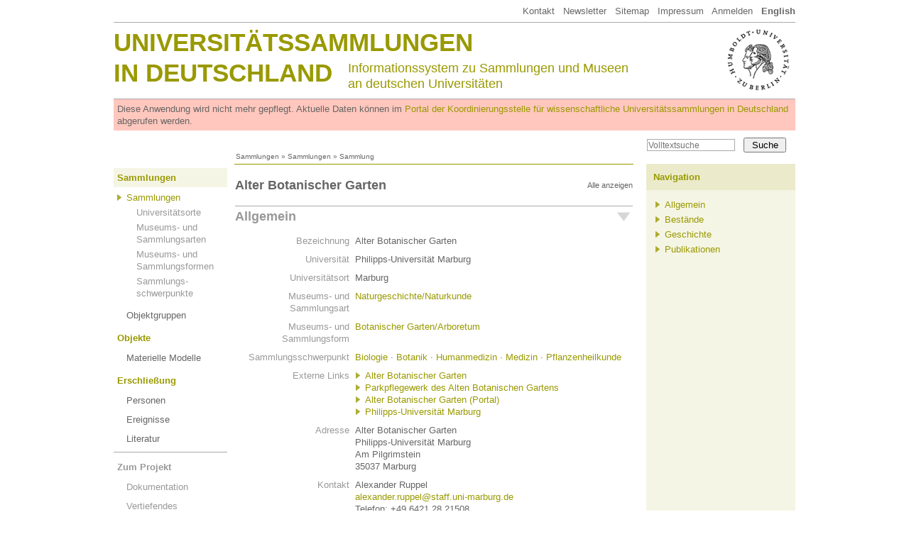

--- FILE ---
content_type: text/html
request_url: http://www.universitaetssammlungen.de/sammlung/858/pp?setLocale=de
body_size: 6217
content:
<!DOCTYPE html>
<html lang="de">
  <head>
    <meta http-equiv="Content-Type" content="text/html; charset=utf-8">
    <title>Alter Botanischer Garten, Philipps-Universität Marburg &middot; Universitätssammlungen in Deutschland</title>
    <link rel="stylesheet" type="text/css" href="/css/usm3.css?2">
    <link rel="stylesheet" type="text/css" href="/css/print.css" media="print">
    <link rel="stylesheet" type="text/css" href="/lightbox/css/lightbox.css">
    <script type="text/javascript" src="/js/jquery/1.7.2/jquery.min.js"></script>
    <script type="text/javascript" src="/js/jquery/jquery.appear-1.1.1.min.js"></script>
    <!-- <script type="text/javascript" src="/js/jquery/waypoints.min.js"></script> -->
    <script type="text/javascript" src="/lightbox/lightbox.js"></script>
    <script type="text/javascript" src="/js/jquery/carousel.js"></script>
    <script type="text/javascript" src="/js/usm3.js"></script>  
  </head>
  <body>

<div id="pgCanvas">
    
  <!-- Menu Top -->
  <div id="menuTop"><a href="/dokumentation/impressum">Kontakt</a> &nbsp;
<a href="https://wissenschaftliche-sammlungen.de/de/nachrichten/newsletter-abonnieren" target="_blank">Newsletter</a> &nbsp;
<a href="/dokumentation/sitemap">Sitemap</a> &nbsp; 
<a href="/dokumentation/impressum">Impressum</a> &nbsp; 
<a href="/account">Anmelden</a> &nbsp; 
<a href="/sammlung/858/pp?setLocale=en"><b>English</b></a>

</div>
  
  <!-- Header Area   -->
  <div id="header1">
        <div id="huLogo"><a href="http://www.hu-berlin.de/" target="_blank"><img src="/shared/hu.png"></a></div>
     <div id="headTitle1"><a href="/">Universitätssammlungen</a></div>
    <div id="headTitle2"><a href="/">in Deutschland</a></div>
    <div id="headSubTitle">Informationssystem zu Sammlungen und Museen<br>
    an deutschen Universitäten</div>  </div>
	
  <div id="obsolescenceWarning">
    Diese Anwendung wird nicht mehr gepflegt. Aktuelle Daten können im <a href="https://portal.wissenschaftliche-sammlungen.de" target="_blank">Portal der Koordinierungsstelle für wissenschaftliche Universitätssammlungen in Deutschland</a> abgerufen werden.
  </div>
  
  <!-- Search -->
  <div id="pgSearchBox"><form action="/search/volltext" method="get"><input type="text" name="fulltext" value="" placeholder="Volltextsuche"><input type="submit" value="Suche"></form></div>
  
  <!-- Breadcrumb -->
  <div id="breadcrumb"><a href="/index/sammlungen">Sammlungen</a> » <a href="/index/sammlungen">Sammlungen</a> » Sammlung</div>
  
  <div style="overflow:hidden">
  <!-- Main Menu -->
  <div id="menuMain"><!-- Ebene 1 -->
<ul>
          <li class="standard">
      <span class="active"><a href="/index/sammlungen">Sammlungen</a></span>
	<ul>
		<li class="active2"><a href="/index/sammlungen">Sammlungen</a>
		<ul style="margin-top:4px;margin-bottom:0px">
		<li class="nonActive"><a href="/index/orte">Universitätsorte</a></li>
		<li class="nonActive"><a href="/index/arten">Museums- und Sammlungsarten</a></li>
		<li class="nonActive"><a href="/index/formen">Museums- und Sammlungsformen</a></li>
		<li class="nonActive"><a href="/index/swp">Sammlungs-<br>schwerpunkte</a></li>
</ul>
</li>
		<li class=""><a href="/index/obg">Objektgruppen</a>
</li>
</ul>
    </li>
          <li class="standard">
      <span class=""><a href="/modelle">Objekte</a></span>
	<ul>
		<li class=""><a href="/modelle">Materielle Modelle</a>
</li>
</ul>
    </li>
          <li class="standard">
      <span class=""><a href="/personen">Erschließung</a></span>
	<ul>
		<li class=""><a href="/personen">Personen</a>
</li>
		<li class=""><a href="/index/events">Ereignisse</a>
</li>
		<li class=""><a href="/bibliographie">Literatur</a>
</li>
</ul>
    </li>
          <li class="projekt">
      <span class=""><a href="/dokumentation">Zum Projekt</a></span>
	<ul>
		<li class=""><a href="/dokumentation">Dokumentation</a>
</li>
		<li class=""><a href="/dokumentation/vertiefendes">Vertiefendes</a>
</li>
		<li class=""><a href="/dokumentation/statistik">Statistiken</a>
</li>
</ul>
    </li>
  </ul></div>
  
    
      <!-- Main -->
      <div id="content">
<div id="objectNav">

<div id="idxNavStandard" class="idxNavContainer">
<h2><div class="idxNavShowAll" onclick="jIdxNavAll();">Alle anzeigen</div>Alter Botanischer Garten</h2>
<div class="idxNavSection"><div id="idxNavStandard1" class="idxNavSectionHead idxNavOpen" onclick="jIdxNavToggle('idxNavStandard1');">Allgemein</div><div id="idxNavStandard1Content" class="idxNavContent idxNavOpen">
<table cellspacing="0" cellpadding="0" border="0" class="data">
<tr><td class="key">Bezeichnung</td><td>Alter Botanischer Garten</td></tr>
<tr><td class="key">Universität</td><td>Philipps-Universität Marburg</td></tr>
<tr><td class="key">Universitätsort</td><td>Marburg</td></tr>
<tr><td class="key">Museums- und Sammlungsart</td><td><a href="/search/art/Naturgeschichte%2FNaturkunde">Naturgeschichte/Naturkunde</a></td></tr>
<tr><td class="key">Museums- und Sammlungsform</td><td><a href="/search/form/Botanischer+Garten%2FArboretum">Botanischer Garten/Arboretum</a></td></tr>
<tr><td class="key">Sammlungsschwerpunkt</td><td><a href="/search/swp/Biologie">Biologie</a> &middot; <a href="/search/swp/Botanik">Botanik</a> &middot; <a href="/search/swp/Humanmedizin">Humanmedizin</a> &middot; <a href="/search/swp/Medizin">Medizin</a> &middot; <a href="/search/swp/Pflanzenheilkunde">Pflanzenheilkunde</a></td></tr>
<tr><td class="key">Externe&nbsp;Links</td><td><ul class="hyperlist"><li><a href="http://www.uni-marburg.de/botgart/alter_garten">Alter Botanischer Garten</a></li><li><a href="http://www.adk-verein.de/Parkpflegewerk/">Parkpflegewerk des Alten Botanischen Gartens</a></li><li><a href="https://portal.wissenschaftliche-sammlungen.de/SciCollection/6732">Alter Botanischer Garten (Portal)</a></li></ul><ul class="hyperlist">
<li><a href="http://www.uni-marburg.de" target="_blank">Philipps-Universität Marburg</a></li>
</ul>
</td></tr>
<tr><td class="key">Adresse</td><td>Alter Botanischer Garten<br>Philipps-Universität Marburg<br>Am Pilgrimstein<br />35037 Marburg</td></tr>
<tr><td class="key">Kontakt</td><td>Alexander Ruppel<br /><a class="ml" href="&#109;&#97;&#105;&#108;&#116;&#111;&#58;&#32;&#97;&#108;&#101;&#120;&#97;&#110;&#100;&#101;&#114;.&#114;&#117;&#112;&#112;&#101;&#108;&#64;&#115;&#116;&#97;&#102;&#102;.&#117;&#110;&#105;-&#109;&#97;&#114;&#98;&#117;&#114;&#103;.&#100;&#101;">&#97;&#108;&#101;&#120;&#97;&#110;&#100;&#101;&#114;.&#114;&#117;&#112;&#112;&#101;&#108;&#64;&#115;&#116;&#97;&#102;&#102;.&#117;&#110;&#105;-&#109;&#97;&#114;&#98;&#117;&#114;&#103;.&#100;&#101;</a><br />Telefon: +49 6421 28 21508<br /></td></tr>
<tr><td class="key">Beschreibung</td><td>Der in der Stadtmitte Marburgs gelegene „Alte Botanische Garten“ wird seit der Eröffnung des neuen "Botanischen Gartens" auf den Lahnhöhen überwiegend als öffentliche Grünanlage genutzt. Das alte denkmalgeschützte Fachwerkhaus des Gartens beherbergt heute ein Gästehaus der Universität. Außerdem ist im ehemaligen Bereich der Gewächshäuser, direkt im Anschluss an die noch erhaltenen ebenfalls Versorgungsräume, ein Musizier- und Gesellschaftshaus vom Marburger Universitätsbund gespendet worden. Ein restaurierter Topfschuppen dient zusammen mit einem provisorischen Foliengewächshaus der Pharmazeutischen Biologie zu Lehr- und Forschungszwecken. Hier ist auch eine Schaubeetanlage mit den gebräuchlichsten Heilpflanzen angelegt. Ein im neugotischen Stil erbautes Sandsteingebäude (1873-1875) am Rande des Gartens wurde ehemals als Institut für Botanik genutzt. Nachfolger und gegenwärtiger Nutzer des Gebäudes ist ebenfalls das Institut für Pharmazeutische Biologie.<br>
<br>
Aufgrund der gut erhaltenen Gebäude und des alten Baumbestandes ist der Garten vom Landesamt für Denkmalpflege Hessen als Kulturdenkmal ausgewiesen worden. Besonders erwähnenswerte Sehenswürdigkeiten sind die Frühjahrsblüher sowie der Bereich der immergrünen Bäume (Urweltmammutbaum, Mammutbaum, diverse Tannen-Arten, Scheinzypressen, Wacholder, Lebensbaum und Zeder). Die Sumpfzypresse, der Tulpenbaum und die Hainbuche mit den Hexenbesen stellen weitere auffällige Bäume der Anlage dar. Auch viele Exoten aus Amerika, Asien und dem Mittelmeerraum sind hier vertreten. Insgesamt sind im Alten Garten knapp 320 verschiedene Bäume und Sträucher zu finden.<br>
<br>
Melzheimer; Website des Gartens&nbsp;</td></tr>
<tr><td class="key">Sonstiges</td><td>Der Alte Botanische Garten Marburg soll in seinem jetzigen Bestand geschützt und erhalten werden. Er wurde vom Hessischen Landesamt für Denkmalpflege als Kulturdenkmal anerkannt.  Ein 1993 gegründeter „Freundeskreis – Alter Botanischer Garten“ hat sich zur Aufgabe gemacht, den Erhalt und die finanziell sehr aufwendige Pflege der besonderen und älteren Bäume zu unterstützen.<br>
<br>
Ein Verzeichnis der Bäume und Sträucher ist von Mitarbeitern des Pharmazeutischen Instituts und des Botanischen Gartens zusammengestellt und verkauft worden. Wegen der regen Nachfrage ist das Heft z. Zt. vergriffen, kann aber jederzeit nachgedruckt werden.<br>
<br>
Frau Jutta Baumert  und der Marburger Fotograf  Axel Wellinghoff erstellen seit Frühjahr 2009 eine Fotodokumentation (siehe Link weiter oben), wo Baum- und Pflanzenbestand mit  botanischer Bestimmung dokumentiert werden. Nach Abschluss der Arbeiten wird im Jahr 2011 ein Bildband dazu erscheinen.&nbsp;</td></tr>
<tr><td class="key">Stand der Informationen</td><td>November 2010</td></tr>
<tr><td>&nbsp;</td><td width="90%">&nbsp;</td></tr></table>
</div></div>
<div class="idxNavSection"><div id="idxNavStandard2" class="idxNavSectionHead idxNavClosed" onclick="jIdxNavToggle('idxNavStandard2');">Bestände</div><div id="idxNavStandard2Content" class="idxNavContent idxNavClosed">
<table cellspacing="0" cellpadding="0" border="0" class="data">
<tr><td class="key">Objektgruppen</td><td><ul>
  <li><span class="grey">Naturalia: 
  <a href="/search/obgnatur/Pflanzen" title="Objektgruppen: Naturerscheinungen">Pflanzen</a>&nbsp;- <a href="/search/obgexistenzform/Lebende+Organismen" title="Objektgruppen: Existenzform">Lebende Organismen</a>&nbsp;- <a href="/search/obgforschung/Biologie" title="Objektgruppen: Forschungsbereich">Biologie</a>&nbsp;- <a href="/search/obgforschung/Botanik" title="Objektgruppen: Forschungsbereich">Botanik</a></span>
</li></ul>
</td></tr>
<tr><td class="key">Stand der Erschließung</td><td>Die Sammlung ist vollständig in einer Datenbank erfasst, die nach Auskunft des Leiters (Stand: April 2009) bald online verfügbar sein wird.&nbsp;</td></tr>
<tr><td class="key">Bedeutende Teilbestände</td><td><ul>
	<li>Schaubeet-Anlage: Heilpflanzen</li>
	<li>Sammlung immergrüner Bäume: Urweltmammutbaum, Mammutbaum, diverse Tannen-Arten, Scheinzypressen, Wacholder, Lebensbaum und Zeder</li>
</ul></td></tr>
<tr><td>&nbsp;</td><td width="90%">&nbsp;</td></tr></table>
</div></div>
<div class="idxNavSection"><div id="idxNavStandard3" class="idxNavSectionHead idxNavClosed" onclick="jIdxNavToggle('idxNavStandard3');">Geschichte</div><div id="idxNavStandard3Content" class="idxNavContent idxNavClosed">
<table cellspacing="0" cellpadding="0" border="0" class="data">
<tr><td class="key">Ereignisse</td><td><ul>
<li>
  1812 <span class="grey">Begründung als akademische Sammlung oder Institution</span></li></ul>
</td></tr>
<tr><td class="key">Personen</td><td>  <ul>
    <li><a href="/person/654">Euricius Cordus (1486-1535)</a>  </li>
  <li><a href="/person/649">Horst Drawert (1910-1976)</a>  </li>
  <li><a href="/person/659">Karl Ritter von Goebel (1855-1932)</a>  </li>
  <li><a href="/person/406">Alexander von Humboldt (1769-1859)</a>  </li>
  <li><a href="/person/656">Conrad Moench (1744-1805)</a>  </li>
  <li><a href="/person/657">Georg Wilhelm Franz Wenderoth (1774-1861)</a>  </li>
  <li><a href="/person/658">Albert Wigand (1821-1886)</a>  </li>
  <li><a href="/person/655">Wilhelm &lt;Hessen, Kurfürst, I.&gt; (1743-1821)</a>  </li>
  </ul>
</td></tr>
<tr><td class="key">Geschichte</td><td>Bereits zur Zeit der Universitätsgründung im Jahre 1527 bestand aller Wahrscheinlichkeit nach ein privater Botanischer Garten am Glaskopf, der dem Mediziner und Naturwissenschaftler Euricius Cordus (1486-1535) unterstand. Über ihn und an ihn anschließende Gärten ist allerdings wenig bekannt. Erst mit der unter Landgraf Wilhelm IX. von Kurhessen (1743-1821) erfolgten Zusammenlegung des in Kassel existierenden Collegium Carolinum mit der Universität Marburg kann seine Geschichte wieder rekonstruiert werden: Denn mit Zusammenlegung verbunden war auch die Übersiedlung des schon seit 1764 im Bereich des Collegium Carolinum auf der Wilhelmshöhe existierenden Botanischen Gartens und seinen Gewächshäusern nach Marburg. Unter der Leitung von Prof. Conrad Moench (1744-1805), der dem Garten auch in Marburg weiterhin vorstand, wurde im Jahre 1786 am Weinberg, westlich der Elisabethkirche, der Botanische Garten angelegt. Anfang des 19. Jahrhunderts kultivierte man hier bereits 2.800 verschiedene Pflanzen. Doch schon nach etwa zwei Jahrzehnten wurde der Universität gegen Abgabe des Geländes am Weinberg ein Teil des ehemaligen sogenannten Deutschen Hausgartens, der zu dem als Krondomäne eingezogenen Deutschordensgut gehörte, zur Anlegung eines neuen Botanischen Gartens überlassen. Die damit verbundene Verlegung der z.T. terrassenartigen Anlage des Botanischen Gartens vom Weinberg sowie die Erweiterung und Neuanlage des Botanischen Gartens erfolgte zwischen 1810 und 1814. Dieser Zeitraum, genauer: das Jahr 1812, wird daher als die eigentliche Gründungsphase angesehen. Nach dem Tod Conrad Moenchs, dessen Name in dem Gattungsnamen Moenchia (Familie der Nelkengewächse) durch den Botaniker Ehrhart verewigt worden ist, übernahm Georg Wilhelm Franz Wenderoth (1774-1861) im Jahre 1810 die Leitung und damit den weiteren Ausbau des Gartens.<br>
<br>
Schon zu Lebzeiten von Conrad Moench wandelte sich der Botanische Garten entsprechend der wissenschaftlichen Orientierung - maßgeblich waren die Begründung der Systematik und der binären Nomenklatur durch den schwedischen Forscher Linné - vom Arzneigarten (Hortus medicus) zum Systematischen Garten (Hortus systematicus). Ende des 19. Jahrhunderts wurde der systematische Schwerpunkt nicht zuletzt durch die Arbeiten von Alexander von Humboldt (1769-1859) durch geographische Anlagen erweitert.<br>
<br>
In der Folgezeit waren die Professoren Julius Wilhelm Albert Wigand (1821-1886), Karl Ritter von Goebel (1855-1932), Arthur Meyer (1850-1922), Peter Claussen (1877-1959), André Pirson (1910-2004), Horst Drawert (1910-1976), Wilhelm Nultsch (geb. 1927), Andreas Bertsch (geb. 1934) und Hans Christian Weber mit der Leitung des Botanischen Gartens beauftragt. <br>
<br>
Als in den 1960er Jahren die Lehr- und Forschungseinrichtungen der Universität dem Andrang ständig wachsender Studentenzahlen nicht mehr gewachsen waren und die Auslagerung bestimmter Fachbereiche geplant wurde, war auch die Verlegung des Botanischen Gartens unumgänglich geworden. Unter der Leitung des Staatlichen Hochschulbauamtes, vertreten durch die leitenden Direktoren K. Schneider und Heinrich Nitschke, entstand in dem Zeitraum zwischen 1961 und 1977 die neue, 20 ha große Anlage des Botanischen Gartens auf den Lahnbergen.<br>
<br>
Melzheimer; Website des Gartens&nbsp;</td></tr>
<tr><td>&nbsp;</td><td width="90%">&nbsp;</td></tr></table>
</div></div>
<div class="idxNavSection"><div id="idxNavStandard4" class="idxNavSectionHead idxNavClosed" onclick="jIdxNavToggle('idxNavStandard4');">Publikationen</div><div id="idxNavStandard4Content" class="idxNavContent idxNavClosed">
<table cellspacing="0" cellpadding="0" border="0" class="data">
<tr><td class="key">Publikationen</td><td>  <ul class="relation">
    <li><a href="/publikation/3135">Becker, Horst: <i>Alter Botanischer Garten Marburg. Geschichte der Anlage von der Neugestaltung 1867 bis zur Auflassung 1977</i></a><br>unveröffentl. Studie im Auftrag des "Arbeitskreises Dörfliche Kultur e.V." und des "Freundeskreises Alter Botanischer Garten e.V.", Frankfurt am Main 1994    </li>
  <li><a href="/publikation/3134">Becker, Horst: <i>Der Alte Botanische Garten in Marburg an der Lahn</i></a><br>Königstein (Langewiesche) 1997    </li>
  <li><a href="/publikation/3130">Hölzl, Joseph; Schmidt, K.; Zenk, Gerhard: <i>Bäume und Sträucher im Alten Botanischen Garten der Philipps-Universität Marburg</i></a><br>Marburg (Institut für Pharmazeutische Biologie) 1989    </li>
  <li><a href="/publikation/614">Melzheimer, Volker: <i>Botanischer Garten der Philipps-Universität Marburg</i></a><br>in: <i>Botanische Gärten Mitteleuropas. Geschichte, technische Einrichtungen, Anlagen, Sammlungen und Aufgaben</i>. Hrsg. von Ebel, Friedrich; Kümmel, Fritz; Beierlein, Christine, <i>Wissenschaftliche Beiträge der Martin-Luther-Universität Halle-Wittenberg</i>, Band 27, Halle 1990, 2. erw. Auflage, S. 141-143    </li>
  <li><a href="/publikation/6452">Otterbeck, Christoph; Schachtner, Joachim (Hrsg.): <i>Schätze der Wissenschaft. Die Sammlungen, Museen und Archive der Philipps-Universität Marburg</i></a><br>Marburg ( Jonas-Verl. ) 2014    </li>
  <li><a href="/publikation/1520">Schmitz, Rudolf: <i>Die Naturwissenschaften an der Philipps-Universität Marburg 1527-1977</i></a><br>Marburg (N. G. Elwert) 1978    </li>
  <li><a href="/publikation/3132">Wenderoth, Georg Wilhelm Franz: <i>Der Pflanzgarten der Universität Marburg</i></a><br>Marburg 1850    </li>
  <li><a href="/publikation/3534">Wenderoth, Georg Wilhelm Franz: <i>Index plantarum horti academici marburgensis, 8.</i></a><br>Marburg 1807    </li>
  <li><a href="/publikation/3133">Wigand, Julius Wilhelm Albert: <i>Der Botanische Garten Marburg</i></a><br>Marburg 1867    </li>
  </ul>
</td></tr>
<tr><td>&nbsp;</td><td width="90%">&nbsp;</td></tr></table>
</div></div>
</div>
</div>
</div>
      <!-- Column Right -->
      <div id="pgRight"><!-- uiRnavObg1 -->
<h4>Navigation</h4>
<div>
      <ul>
          <li><a href="#header2" onclick="jIdxNavOnly(1); return false;">Allgemein</a></li>
          <li><a href="#header2" onclick="jIdxNavOnly(2); return false;">Bestände</a></li>
          <li><a href="#header2" onclick="jIdxNavOnly(3); return false;">Geschichte</a></li>
          <li><a href="#header2" onclick="jIdxNavOnly(4); return false;">Publikationen</a></li>
      
    </ul>
    
  </div></div>
  
    
  </div>
  
  <div id="footer">&copy; Hermann von Helmholtz-Zentrum für Kulturtechnik, Humboldt-Universität zu Berlin</div>

</div>
   </body>
</html>




--- FILE ---
content_type: text/css
request_url: http://www.universitaetssammlungen.de/css/usm3.css?2
body_size: 2950
content:
/* Main Styles */
body {
  color: #666666;
  font-family: Arial, sans-serif;
  font-size: 13px;
  line-height: 17px;
  margin: 0px;
}
a {
  color: #999900;
  text-decoration: none;
  border-width: 0px;
}
a img {
  border-width: 0px;
}
a:hover {
  text-decoration: underline;
}
p {
  margin: 13px 0px;
}
h1 {
  color: #666666;
  font-size: 18px;
  margin: 24px 0px 18px 0px;
  line-height: 1.2em;
}
h2,
h3 {
  color: #999999;
  font-size: 18px;
  margin: 18px 0px;
  line-height: 1.2em;
}
h4 {
  font-size: 14px;
}
div {
  margin: 0px;
  padding: 0px;
}
ul {
  list-style-image: url(list.png);
  margin: 13px 0px 13px 0px;
  padding: 0px;
}
ul li {
  margin: 6px 14px;
}
ol {
  margin: 13px 0px 13px 0px;
  padding: 0px;
}
ol li {
  margin: 6px 0px 6px 18px;
}
td {
  vertical-align: top;
  border: 0px solid #fff;
}
input[type=text] {
  font-size: 0.9em;
  padding: 1px;
  border: 1px solid #aaaaaa;
  color: #999999;
}
/* Page */
#pgCanvas {
  width: 960px;
  margin: 0px auto;
}
/* Head */
#menuTop {
  margin: 7px 0px;
  text-align: right;
}
#menuTop a {
  color: #666666;
}
#header1 {
  border-top: 1px solid #aaaaaa;
  border-bottom: 1px solid #aaaaaa;
  padding-bottom: 10px;
}
#header1 a:hover {
  text-decoration: none;
}
#header1 #huLogo {
  float: right;
  width: 100px;
  text-align: right;
  padding: 6px 6px 6px 0px;
}
#header1 #headTitle1,
#header1 #headTitle2 {
  color: #999900;
  font-weight: bold;
  text-transform: uppercase;
  font-size: 35px;
  line-height: 35px;
  padding: 10px 0px 8px 0px;
}
#header1 #headTitle2 {
  padding: 0px;
  width: 330px;
  float: left;
}
#header1 #headSubTitle {
  color: #999900;
  font-size: 18px;
  line-height: 22px;
}
#header2 {
  padding: 10px 0px;
  border-bottom: 1px solid #aaaaaa;
}
#header2 a {
  color: #666666;
}
#header2 #headDfg {
  width: 330px;
  float: left;
  position: relative;
}
#header2 #headDfg #imgDfg {
  position: absolute;
  top: 2px;
  left: 102px;
  width: 170px;
  height: 23px;
  overflow: hidden;
}
#header2 #headProjekt {
  padding-left: 330px;
}
#pgSearchBox {
  padding: 10px 0px 1px 751px;
}
#pgSearchBox input[type=text] {
  width: 120px;
  margin-right: 12px;
}
#pgSearchBox input[type=submit] {
  width: 60px;
}
#pgSearchBox form {
  padding: 0px;
  margin: 0px;
}
/* Page Regions */
#breadcrumb {
  padding: 0px 0px 5px 172px;
  font-size: 10px;
  line-height: 10px;
}
#breadcrumb a {
  color: #666666;
}
#menuMain {
  width: 160px;
  float: left;
  margin-right: 10px;
  min-height: 800px;
}
#menuMain li li a {
  color: #666666;
}
#menuMain ul {
  padding: 0px;
  margin: 0px;
}
#menuMain ul li {
  list-style-image: none;
  list-style-type: none;
  margin: 6px 0px 0px 0px;
  color: #999900;
  font-weight: bold;
}
#menuMain ul li li {
  font-weight: normal;
  padding: 0px 0px 4px 0px;
  margin-left: 18px;
}
#menuMain ul li li li.nonActive {
  margin: 0px 0px 0px 14px;
  list-style-image: none;
}
#menuMain ul li li li.nonActive a {
  color: #999999;
}
#menuMain ul li li li.active2 {
  list-style-image: url("list.png");
  margin: 0px 0px 0px 14px;
}
#menuMain ul li li li.active2 a {
  color: #999900;
}
#menuMain ul li.first {
  margin-top: 0px;
}
#menuMain ul li.projekt {
  color: #999999;
  padding-top: 7px;
  border-top: 1px solid #aaaaaa;
}
#menuMain ul li.projekt a {
  color: #999999;
}
#menuMain ul li.active2 {
  list-style-image: url("list.png");
}
#menuMain ul li.active2 a {
  color: #999900;
}
#menuMain ul span {
  padding: 5px;
  display: block;
}
#menuMain ul span.active {
  background: #f5f5e5;
}
#content {
  width: 560px;
  border-top: 1px solid #999900;
  float: left;
  margin: 0px;
  padding: 1px;
}
#content.extrabreit {
  width: 788px;
}
#pgRight {
  width: 210px;
  float: right;
  background: #f5f5e5;
  padding-bottom: 30000px;
  margin-bottom: -30000px;
  /* Erweiterte Suche // Filter */

}
#pgRight h4 {
  margin: 0px;
  padding: 10px;
  color: #999900;
  background: #ebebcc;
  font-size: 13px;
}
#pgRight div {
  margin: 0px;
  padding: 12px 12px 15px 12px;
}
#pgRight p {
  margin: 0px 0px 5px 0px;
}
#pgRight p.einzug {
  margin-left: 20px;
}
#pgRight p.abstand {
  margin-top: 13px;
}
#pgRight ul {
  margin: 0px;
  padding: 0px;
}
#pgRight li {
  margin: 0px 0px 4px 14px;
  list-style-image: url("list.png");
}
#pgRight div#filter {
  margin: 0px;
  padding: 0px 3px 0px 0px;
}
#pgRight div#filter div {
  margin: 0px;
  padding: 0px;
}
#pgRight div#filter a.filterHead {
  display: block;
  padding: 5px 0px 5px 25px;
  background: url(list.png) no-repeat 9px 9px;
  font-weight: bold;
  color: #999999;
  border-top: 1px solid #ebebcc;
}
#pgRight div#filter a.filterHead.open {
  display: block;
  background: url(down.png) no-repeat 7px 9px;
  margin-bottom: 5px;
}
#pgRight div#filter div.filterContent {
  padding: 0px 0px 0px 0px;
}
#pgRight div#filter div.filterContent p {
  margin: 2px 2px 2px 25px;
  font-size: 0.89em;
  font-style: italic;
}
#pgRight div#filter div.filterContent div.filterCheckbox {
  position: relative;
  padding: 0px 0px 0px 25px;
  margin: 3px 0px;
}
#pgRight div#filter div.filterContent div.filterCheckbox input[type=checkbox] {
  display: block;
  position: absolute;
  width: 20px;
  left: 3px;
  top: 1px;
  margin: 0px;
  padding: 0px;
}
#pgRight div#filter div.filterContent .boxUnchecked.boxUncheckedClosed {
  display: none;
}
#pgRight div#filter div.filterContent .boxUnchecked.boxSmallpopClosed {
  display: none;
}
#footer {
  clear: both;
  padding: 20px;
  text-align: center;
  color: #999999;
  font-size: 0.85em;
}
/* Allgemeine Content Stile */
p.bigone {
  font-size: 16px;
  line-height: 22px;
  font-weight: bold;
  color: #999999;
  margin: 7px 0px 13px 0px;
}
p.withBorders {
  border-top: 1px solid #aaaaaa;
  border-bottom: 1px solid #aaaaaa;
  padding: 5px 0px 2px 0px;
}
.red {
  color: #e00;
}
.grey {
  color: #999999;
}
.mdxIdxBzgInfo {
  background: #f5f5e5;
  border-radius: 10px;
  padding: 10px;
  margin: 13px 0px;
}
.addinfo {
  width: 200px;
  float: right;
  margin: 0px 0px 0px 10px;
}
/* Startseite Carousel */
div.carouselBox {
  border-top: 1px solid #aaaaaa;
  border-bottom: 1px solid #aaaaaa;
  height: 298px;
  overflow: hidden;
  padding-bottom: 7px;
  position: relative;
}
div.carouselBox ul {
  margin: 0px;
  padding: 0px;
}
div.carouselBox ul li {
  margin: 7px 0px 0px 0px;
  padding: 0px;
  list-style-image: none;
  list-style-type: none;
}
div.carouselBox .next,
div.carouselBox .prev {
  width: 70px;
  height: 60px;
  position: absolute;
}
div.carouselBox .next {
  left: 245px;
  top: 0px;
  z-index: 100;
  background: url(csnext.png) no-repeat 0px 0px;
}
div.carouselBox .prev {
  left: 245px;
  bottom: 0px;
  z-index: 101;
  background: url(csprev.png) no-repeat 0px 0px;
}
div.carouselBox .next:hover,
div.carouselBox .prev:hover {
  cursor: pointer;
}
a.carouselItem {
  height: 90px;
  background: #ebebcc;
  display: block;
  overflow: hidden;
  margin: 0px 0px 0px 0px;
  color: #666666;
}
a.carouselItem .inner {
  padding: 10px 20px;
}
a.carouselItem img {
  float: right;
  border-width: 0px;
}
a.carouselItem div.upper {
  text-transform: uppercase;
  font-weight: bold;
  margin: 0px 0px 22px 0px;
}
a.carouselItem:hover {
  text-decoration: none;
  background: #f5f5e5;
  color: #999900;
}
/* Idx Nav */
div.idxNavSection {
  border-top: 1px solid #aaaaaa;
  clear: both;
}
div.idxNavSectionHead {
  padding: 3px 0px 3px 20px;
  font-weight: bold;
  cursor: pointer;
}
div.idxNavSectionHead:hover {
  background-color: #f5f5e5;
}
div.idxNavSectionHead.idxNavOpen {
  background-image: url(down.png);
  background-repeat: no-repeat;
  background-position: 3px 7px;
}
div.idxNavSectionHead.idxNavClosed {
  background-image: url(list.png);
  background-repeat: no-repeat;
  background-position: 6px 7px;
}
#objectNav h2 {
  color: #666666;
}
#objectNav div.idxNavSectionHead {
  font-size: 18px;
  color: #999999;
  padding: 6px 0px 6px 0px;
}
#objectNav div.idxNavSectionHead.idxNavOpen {
  background-image: url(downobject.png);
  background-repeat: no-repeat;
  background-position: 538px 8px;
}
#objectNav div.idxNavSectionHead.idxNavClosed {
  background-image: url(listobject.png);
  background-repeat: no-repeat;
  background-position: 542px 5px;
}
div.idxNavShowAll {
  width: 80px;
  float: right;
  font-size: 11px;
  font-weight: normal;
  cursor: pointer;
  text-align: right;
}
div.idxNavShowAll:hover {
  color: #999900;
}
div.idxNavContent {
  padding: 0px 5px 5px 5px;
}
div.idxNavContent.idxNavOpen {
  display: block;
}
div.idxNavContent.idxNavClosed {
  display: none;
}
a.idxNavList {
  color: #fff;
  display: block;
  padding: 2px 0px 2px 25px;
  position: relative;
}
a.idxNavList.level0 {
  padding-left: 0px;
}
a.idxNavList.level1 {
  padding-left: 25px;
}
a.idxNavList.level2 {
  padding-left: 45px;
}
a.idxNavList.level3 {
  padding-left: 65px;
}
a.idxNavList.level4 {
  padding-left: 85px;
}
a.idxNavList.level5 {
  padding-left: 100px;
}
a.idxNavList.level6 {
  padding-left: 115px;
}
a.idxNavList.level7 {
  padding-left: 130px;
}
a.idxNavList.level8 {
  padding-left: 145px;
}
a.idxNavList.level9 {
  padding-left: 160px;
}
a.idxNavList.level10 {
  padding-left: 175px;
}
a.idxNavList.level11 {
  padding-left: 190px;
}
a.idxNavList.level12 {
  padding-left: 205px;
}
a.idxNavList.level13 {
  padding-left: 220px;
}
a.idxNavList.level14 {
  padding-left: 235px;
}
a.idxNavList span {
  color: #666666;
}
a.idxNavList:hover {
  color: #666666;
  background-color: #f5f5e5;
  text-decoration: none;
}
a.idxNavList:hover > div {
  display: block;
}
div.idxNavInfobox {
  position: absolute;
  top: 0px;
  right: -234px;
  width: 230px;
  background: #9f9f99 url(infobox.png) no-repeat 10px 8px;
  padding: 4px 4px 20px 20px;
  line-height: 18px;
  color: #fff !important;
  display: none;
}
div.idxNavInfobox .header {
  font-weight: bold;
  margin-bottom: 5px;
}
div.idxNavInfobox .grey {
  color: #ddd;
}
/* Data Table */
table.data {
  margin: 5px 0px;
  border-spacing: 4px;
  table-layout: fixed;
  width: 100%;
}
table.data td {
  padding: 2px 2px 3px 2px;
}
table.data td.key {
  color: #999999;
  text-align: right;
  width: 150px;
}
table.data td ul {
  margin: 0px;
}
table.data td ul li {
  margin: 0px 0px 0px 14px;
}
/* Search & Relation List */
div.searchResults {
  padding: 13px 0px 13px 0px;
  border-top: 1px solid #aaaaaa;
}
div.searchResultMdx {
  clear: both;
  padding: 13px 0px 0px 0px;
  border-top: 1px solid #aaaaaa;
}
div.searchResultMdx .mdxThumb {
  width: 124px;
  float: left;
  margin-right: 10px;
  margin-bottom: 11px;
  text-align: center;
}
div.searchResultMdx .mdxThumb img {
  border: 1px solid #aaa;
  padding: 1px;
}
div.searchResultMdx .mdxThumbPlaceholder {
  height: 80px;
  background: #f5f5e5;
  margin-right: 10px;
  margin-bottom: 11px;
}
div.searchResultMdx .text {
  float: left;
  width: 426px;
  padding: 0px 0px 11px 0px;
}
div.searchResultMdx ol {
  margin: 6px 0px 0px 0px;
}
div.searchResultMdx ol li {
  color: #999999;
  margin-top: 3px;
  margin-bottom: 3px;
}
#resultsPaging {
  height: 20px;
  padding-top: 10px;
  clear: both;
}
.mdxRelation {
  margin: 0px -5px 0px 20px;
  padding: 20px 0px;
}
.mdxRelation .searchResultMdx .text {
  float: left;
  width: 400px;
}
/* Modelle Bestandsnachweis */
div.bsnHead {
  background: #f5f5e5;
  padding: 3px;
  border-radius: 5px;
  margin-top: 10px;
}
div.bsnBody {
  display: none;
}
/* Navlist */
div.navlistDisplay {
  padding: 5px 2px;
  background: #f5f5e5;
  margin: 0px;
  text-align: center;
}
div.navlistDisplay .links {
  width: 100px;
  float: left;
  text-align: left;
}
div.navlistDisplay .rechts {
  width: 100px;
  float: right;
  text-align: right;
}
div.navlistDisplay .top {
  width: 200px;
  margin: 0px auto;
}
/* Wikipedia */
.wpdBox {
  margin: 10px;
}
.wpdImg {
  border: 1px solid #aaa;
  padding: 1px;
  float: left;
  margin: 0px 10px 10px 0px;
}
.wpdFooter {
  font-size: 0.85em;
  margin-top: 6px;
  line-height: 1.2em;
}
/* Events */
div.evtlist div {
  margin: 10px 0px;
}
div.evtlist div.evt_beendung {
  margin-left: 80px;
}
div.evtlist div.evt_geburt {
  margin-left: 160px;
}
div.evtlist div.evt_tod {
  margin-left: 240px;
}
#evtForm label {
  margin: 0px 0px -13px 0px;
  padding: 0px 0px 0px 20px;
  display: block;
  position: relative;
}
#evtForm label input {
  display: block;
  position: absolute;
  left: 0px;
  right: 0px;
}
/* Bibliographie */
div.bibResult {
  border-top: 1px solid #aaaaaa;
  padding: 10px 0px;
}
table.statForm tr td {
  padding: 3px 0px 3px 0px;
}
table.statForm tr.mid td {
  vertical-align: middle;
}
table.stats {
  border-collapse: collapse;
}
table.stats tr.gesamt {
  font-weight: bold;
}
table.stats td {
  border: 1px solid #aaaaaa;
  padding: 4px 20px 4px 4px;
}
table.stats td.num {
  text-align: right;
  padding: 4px 4px 4px 10px;
}
/* Vertiefendes */
div.rightImg {
  width: 320px;
  float: right;
  clear: right;
}
div.rightImg img {
  width: 320px;
  margin: 25px 0px 2px 0px;
  padding: 0px;
  border-radius: 2px;
}
div.rightImg p {
  margin: 2px 0px 0px 0px;
}
#vertiefendes {
  width: 440px;
}
#vertiefendes .text p {
  line-height: 1.384em;
  margin: 1em 0em;
}

#obsolescenceWarning {
	/*border-style: solid;
	border-width: 3px;*/
	padding: 5px;
	background-color: #ffc7bd;
}